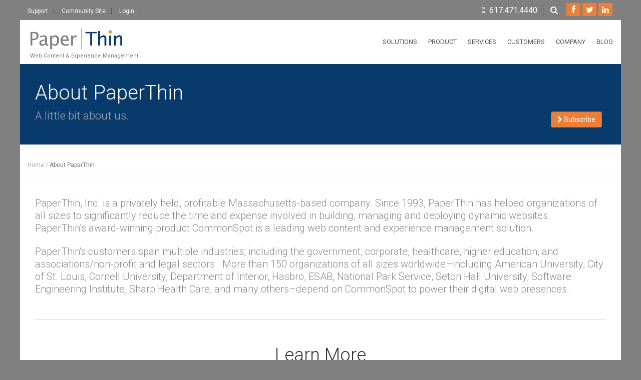

--- FILE ---
content_type: text/html;charset=UTF-8
request_url: https://www.paperthin.com/company/
body_size: 6604
content:
<!DOCTYPE html>
<!--[if lt IE 7 ]><html class="ie ie6" lang="en"> <![endif]-->
<!--[if IE 7 ]><html class="ie ie7" lang="en"> <![endif]-->
<!--[if IE 8 ]><html class="ie ie8" lang="en"> <![endif]-->
<!--[if (gte IE 9)|!(IE)]><!-->
<html lang="en">
<!--<![endif]-->
<!-- Content Copyright -->
<!-- Page generated 2026-01-31 19:09:18 by CommonSpot Build 11.0.0.670 (2025-02-20 18:25:07) -->
<!-- JavaScript & DHTML Code Copyright &copy; 1998-2025, PaperThin, Inc. All Rights Reserved. -->
<head>
<meta charset="UTF-8">
<meta name="Viewport" content="width=device-width, initial-scale=1.0">
<meta name="Description" id="Description" content="Information on PaperThin news, employment opportunities, the management team, directions, and how to contact us." />
<meta name="Generator" id="Generator" content="CommonSpot Build 11.0.0.670" /><meta charset="utf-8">
<meta http-equiv="X-UA-Compatible" content="IE=Edge" />
<title>CommonSpot About PaperThin</title>
<style id="cs_antiClickjack">body{display:none !important;position:absolute !important;top:-5000px !important;}</style><script>(function(){var chk=0;try{if(self!==top){var ts=top.document.location.href.split('/');var ws=window.document.location.href.split('/');if(ts.length<3||ws.length<3)chk=1;else if(ts[2]!==ws[2])chk=2;else if(ts[0]!==ws[0])chk=3;}}catch(e){chk=4;}if(chk===0){var stb=document.getElementById("cs_antiClickjack");stb.parentNode.removeChild(stb);}else{top.location = self.location}})();</script>
<script>
var jsDlgLoader = '/company/loader.cfm';
var jsSiteResourceLoader = '/cs-resources.cfm?r=';
var jsSiteResourceSettings = {canCombine: false, canMinify: false};
</script>
<!-- beg (1) PrimaryResources -->
<link rel="preconnect" href="https://cdnjs.cloudflare.com"><script src="https://cdnjs.cloudflare.com/ajax/libs/jquery/1.12.4/jquery.min.js" integrity="sha512-jGsMH83oKe9asCpkOVkBnUrDDTp8wl+adkB2D+//JtlxO4SrLoJdhbOysIFQJloQFD+C4Fl1rMsQZF76JjV0eQ==" crossorigin="anonymous"></script><script src="https://cdnjs.cloudflare.com/ajax/libs/jqueryui/1.12.1/jquery-ui.min.js" integrity="sha512-uto9mlQzrs59VwILcLiRYeLKPPbS/bT71da/OEBYEwcdNUk8jYIy+D176RYoop1Da+f9mvkYrmj5MCLZWEtQuA==" crossorigin="anonymous"></script><link rel="dns-prefetch" href="https://cdnjs.cloudflare.com"><link rel="stylesheet" type="text/css" href="https://cdnjs.cloudflare.com/ajax/libs/jqueryui/1.12.1/themes/ui-lightness/jquery-ui.min.css" integrity="sha512-NaCOGQe8bs7/BxJpnhZ4t4f4psMHnqsCxH/o4d3GFqBS4/0Yr/8+vZ08q675lx7pNz7lvJ6fRPfoCNHKx6d/fA==" crossorigin="anonymous"><link rel="stylesheet" type="text/css" href="https://cdnjs.cloudflare.com/ajax/libs/twitter-bootstrap/3.4.1/css/bootstrap.min.css" integrity="sha512-Dop/vW3iOtayerlYAqCgkVr2aTr2ErwwTYOvRFUpzl2VhCMJyjQF0Q9TjUXIo6JhuM/3i0vVEt2e/7QQmnHQqw==" crossorigin="anonymous"><link rel="stylesheet" type="text/css" href="/ADF/thirdParty/jquery/bootstrap/extensions/3/bootstrap-ADF.css"><script src="/commonspot/javascript/browser-all.js"></script>
<!-- end (1) PrimaryResources -->
<!-- beg (2) SecondaryResources -->
<link rel="dns-prefetch" href="https://cdn.ckeditor.com"><link rel="stylesheet" type="text/css" href="https://cdn.ckeditor.com/ckeditor5/43.1.0/ckeditor5.css">
<!-- end (2) SecondaryResources -->
<!-- beg (3) StyleTags -->
<link rel="stylesheet" href="/style/override.css" type="text/css" />
<!-- end (3) StyleTags -->
<!-- beg (4) JavaScript -->
<script>
<!--
var gMenuControlID = 0;
var menus_included = 0;
var jsSiteID = 1;
var jsSubSiteID = 2;
var js_gvPageID = 1312716;
var jsPageID = 1312716;
var jsPageSetID = 0;
var jsPageType = 0;
var jsSiteSecurityCreateControls = 0;
var jsShowRejectForApprover = 0;
// -->
</script><script>
var jsDlgLoader = '/company/loader.cfm';
var jsSiteResourceLoader = '/cs-resources.cfm?r=';
var jsSiteResourceSettings = {canCombine: false, canMinify: false};
</script>
<!-- end (4) JavaScript -->
<!-- beg (5) CustomHead -->
<link href='https://fonts.googleapis.com/css?family=Roboto:100,300,400' rel='stylesheet' type='text/css'>
<link type="text/css" rel="stylesheet" href="/js-plugin/animation-framework/animate.css" />
<link type="text/css" rel="stylesheet" href="/js-plugin/tocify/jquery.tocify.css" />
<link type="text/css" rel="stylesheet" href="/font-icons/custom-icons/css/custom-icons.css">
<link type="text/css" rel="stylesheet" href="/font-icons/custom-icons/css/custom-icons-ie7.css">
<link type="text/css" rel="stylesheet" href="/font-icons/font-awesome/css/font-awesome.min.css">
<link type="text/css" rel="stylesheet" href="/css/layout.css">
<link type="text/css" id="colors" rel="stylesheet" href="/css/colors.css">
<link type="text/css" rel="stylesheet" href="/css/custom.css">
<script src="/js/modernizr-2.6.1.min.js"></script>
<link rel="shortcut icon" href="/favicon.ico">
<!-- end (5) CustomHead -->
<!-- beg (6) TertiaryResources -->
<!-- end (6) TertiaryResources -->
<!-- beg (7) authormode_inlinestyles -->
<link rel="stylesheet" type="text/css" href="/commonspot/commonspot.css" id="cs_maincss">
<link rel="stylesheet" type="text/css" href="/commonspot/cs-control-styles.css" id="cs_main_controlcss">
<!-- end (7) authormode_inlinestyles -->
</head><body id="boxedLayout" class="header1"><span role="navigation" aria-label="Top of page" id="__topdoc__"></span><div id="globalWrapper">
<header class="navbar-fixed-top">
<div id="preHeader" class="hidden-xs">
<div class="container">
<div class="row">
<div class="col-xs-6">
<ul class="quickMenu">
<li><a href="/support/" class="linkLeft">Support</a></li>
<li><a href="https://community.paperthin.com">Community Site</a></li>
<li><a href="/login.cfm">Login</a></li>
</ul>
</div>
<div class="col-xs-6">
<div id="contactBloc" class="clearfix">
<ul class="socialNetwork">
<li><a href="https://www.facebook.com/paperthininc" class="tips" title="Follow us on Facebook" target="_blank"> <i class="icon-facebook-1"></i></a></li>
<li> <a href="https://twitter.com/commonspot" class="tips" title="Follow us on Twitter" target="_blank"> <i class="icon-twitter-bird"></i> </a> </li>
<li>
<a href="https://www.linkedin.com/company/paperthin-inc." class="tips" title="Follow us on Linkedin" target="_blank">
<i class="icon-linkedin-1"></i>
</a>
</li>
</ul>
<span class="searchIcon">
<a class="white tips" title="Search the site" href="/search.cfm"><i class="icon-search"></i></a>
</span>
<span class="contactPhone">
<i class="icon-mobile"></i><a class="white" href="tel:+16174714440">617.471.4440</a>
</span>
</div>
</div>
</div>
</div>
</div>
<div id="mainHeader" role="banner">
<div class="fixed_menu">
<div class="container">
<nav id="mainNavMenu" class="navbar navbar-default scrollMenu" role="navigation">
<div class="navbar-header">
<button type="button" class="navbar-toggle" data-toggle="collapse" data-target="#mainMenu">
<span class="sr-only">Toggle navigation</span>
<span class="icon-bar"></span>
<span class="icon-bar"></span>
<span class="icon-bar"></span>
</button>
<a class="navbar-brand" href="/">
<img src="/images/paperthin-logo.png" style="height:50px; margin-top:-10px;" alt="PaperThin Inc."/>
<div style="padding: 0 0 5px 5px; font-size: 11px;">Web Content & Experience Management</div>
</a>
</div>
<div class="collapse navbar-collapse" id="mainMenu">
<ul class="nav navbar-nav pull-right">
<li class="primary nekoMegaMenuTrigger topmenu">
<a href="/solutions/" class="firstLevel hasSubMenu">Solutions</a>
<div class="nekoMegaMenu subMenu menu-solutions" style="width:540px; margin-right:150px;">
<div class="container" style="width:500px;">
<div class="row">
<div class="col-sm-6 menu-section">
<div class="megaInner">
<h2 class="visible-xs"><a href="/solutions/">Solutions That Drive Value</a></h2>
<h2 class="visible-xs"><a href="/solutions/index.cfm#bycategory">Solutions By Category</a></h2>
<h2 class="visible-xs"><a href="/solutions/index.cfm#bytopic">Solutions By Topic</a></h2>
<h2 class="visible-xs"><a href="/solutions/index.cfm#byindustry">Solutions By Industry</a></h2>
<h2 class="visible-xs"><a href="/solutions/solutions-at-a-glance.cfm">All Solutions</a></h2>
<h2 class="hidden-xs"><a href="/solutions/">Solutions That Drive Value</a></h2>
<ul class="hidden-xs">
<li><a href="/solutions/web-content-management-solutions.cfm">Web Content Management</a></li>
<li><a href="/solutions/experience-content-marketing-solutions.cfm">Experience & Content Marketing</a></li>
<li><a href="/solutions/website-optimization.cfm">Website Optimization</a></li>
<li><a href="/solutions/mobile-and-responsive-design.cfm">Mobile & Responsive Design</a></li>
<li><a href="/solutions/attain-it-excellence.cfm">IT Excellence</a></li>
<li><a href="/solutions/system-management-and-development.cfm">System Management & Development</a></li>
</ul>
</div>
</div>
<div class="col-sm-6 menu-section hidden-xs">
<div class="megaInner">
<h2><a href="/solutions/">Solutions By Industry</a></h2>
<ul>
<li><a href="/solutions/higher-education-solutions.cfm">Higher Education</a></li>
<li><a href="/solutions/government-solutions.cfm">Government</a></li>
<li><a href="/solutions/healthcare-solutions.cfm">Healthcare</a></li>
<li><a href="/solutions/association-solutions.cfm">Associations</a></li>
<li><a href="/solutions/legal-solutions.cfm">Legal</a></li>
<li><a class="menuSectionHeader" href="#">All Solutions</a></li>
<li><a href="/solutions/solutions-at-a-glance.cfm">Solutions List</a></li>
</ul>
</div>
</div>
</div>
</div>
</div>
</li>
<li class="sep"></li>
<li class="primary nekoMegaMenuTrigger topmenu">
<a href="/products/" class="firstLevel hasSubMenu">Product</a>
<div class="nekoMegaMenu subMenu menu-products" style="width:540px; margin-right:80px;">
<div class="container" style="width:500px;">
<div class="row">
<div class="col-sm-6 menu-section">
<div class="megaInner">
<h2 class="visible-xs"><a href="/products/">Product Offerings</a></h2>
<h2 class="visible-xs"><a href="/products/features/">Features</a></h2>
<h2 class="visible-xs"><a href="/products/commonspot-cloud.cfm">CommonSpot Cloud</a></h2>
<h2 class="visible-xs"><a href="/products/on-premises-vs-cloud.cfm">Cloud or On Premises</a></h2>
<h2 class="visible-xs"><a href="/widget-gallery/">Widget Gallery</a></h2>
<h2 class="hidden-xs"><a href="/products/">Product Offerings</a></h2>
<ul class="hidden-xs">
<li><a href="/products/commonspot-cms.cfm">CommonSpot CMS</a></li>
<li><a href="/products/digital-marketing-engine.cfm">Digital Marketing Engine</a></li>
<li><a href="/products/marketing-optimization-tools.cfm">Marketing Optimization Tools</a></li>
<li><a href="/products/it-and-developer-tools.cfm">IT & Developer Tools</a></li>
<li><a href="/products/on-premises-vs-cloud.cfm">Cloud or On Premises</a></li>
<li><a href="/products/commonspot-cloud.cfm">CommonSpot Cloud</a></li>
<li><a href="/products/deployment-options.cfm">Deployment Options</a></li>
<li><a href="/widget-gallery/">Widget Gallery</a></li>
</ul>
</div>
</div>
<div class="col-sm-6 menu-section hidden-xs">
<div class="megaInner">
<h2><a href="/products/">Features For:</a></h2>
<ul class="hidden-xs">
<li><a href="/products/features-for-marketers.cfm">Marketers</a></li>
<li><a href="/products/features-for-designers-and-developers.cfm">Designers & Developers</a></li>
<li><a href="/products/features-for-administrators.cfm">Administrators</a></li>
<li><a href="/products/features-for-contributors.cfm">Content Contributors</a></li>
<li><a class="menuSectionHeader" href="#">All Features</a></li>
<li><a href="/products/features/">Feature List</a></li>
</ul>
</div>
</div>
</div>
</div>
</div>
</li>
<li class="sep"></li>
<li class="primary nekoMegaMenuTrigger topmenu">
<a href="/services/" class="firstLevel hasSubMenu">Services</a>
<div class="nekoMegaMenu subMenu menu-services" style="width:300px; margin-right:50px;">
<div class="container" style="width:260px;">
<div class="row">
<div class="col-sm-12">
<div class="megaInner">
<h2 class="visible-xs"><a href="/services/">Services Overview</a></h2>
<h2 class="visible-xs"><a href="/services/training/">CommonSpot Training</a></h2>
<h2 class="visible-xs"><a href="/services/support.cfm">Customer Support</a></h2>
<h2 class="visible-xs"><a href="/services/professional-services.cfm">Professional Services</a></h2>
<h2 class="hidden-xs"><a href="/services/">World Class Services</a></h2>
<ul class="hidden-xs">
<li><a href="/services/training/">CommonSpot Training</a></li>
<li><a href="/services/support.cfm">Customer Support</a></li>
<li><a href="/services/professional-services.cfm">Professional Services</a></li>
</ul>
</div>
</div>
</div>
</div>
</div>
</li>
<li class="sep"></li>
<li class="primary nekoMegaMenuTrigger topmenu">
<a href="/customers/" class="firstLevel hasSubMenu">Customers</a>
<div class="nekoMegaMenu subMenu menu-customers" style="width:300px; margin-right:10px;">
<div class="container" style="width:260px;">
<div class="row">
<div class="col-sm-12">
<div class="megaInner">
<h2 class="visible-xs"><a href="/customers/">Spotlight Customers</a></h2>
<h2 class="visible-xs"><a href="/customers/testimonials.cfm">Testimonials</a></h2>
<h2 class="hidden-xs"><a href="/customers/">Our Customers</a></h2>
<ul class="hidden-xs">
<li><a href="/customers/">Spotlight Customers</a></li>
<li><a href="/customers/testimonials.cfm">Testimonials</a></li>
</ul>
</div>
</div>
</div>
</div>
</div>
</li>
<li class="primary nekoMegaMenuTrigger topmenu">
<a href="/company/" class="firstLevel hasSubMenu">Company</a>
<div class="nekoMegaMenu subMenu menu-company" style="width:440px;">
<div class="container" style="width:400px;">
<div class="row">
<div class="col-sm-6 menu-section">
<div class="megaInner">
<h2 class="visible-xs"><a href="/company/">About PaperThin</a></h2>
<h2 class="visible-xs"><a href="/company/contact-us.cfm">Contact Us</a></h2>
<h2 class="visible-xs"><a href="/company/directions.cfm">Directions</a></h2>
<h2 class="visible-xs"><a href="/blog/">Blog</a></h2>
<h2 class="visible-xs"><a href="/resources/videos/">Videos &amp; Webinars</a></h2>
<h2 class="visible-xs"><a href="/services/community.cfm" target="community">PaperThin Community</a></h2>
<h2 class="hidden-xs"><a href="/company/">About PaperThin</a></h2>
<ul class="hidden-xs">
<li><a href="/company/">About Us</a></li>
<li><a href="/company/news/">News</a></li>
<li><a href="/company/jobs/">Employment</a></li>
<li><a href="/company/contact-us.cfm">Contact Us</a></li>
<li><a href="/company/directions.cfm">Directions</a></li>
</ul>
</div>
</div>
<div class="col-sm-6 menu-section hidden-xs">
<div class="megaInner">
<h2><a href="#">PaperThin Resources</a></h2>
<ul>
<li><a href="/blog/">Blog</a></li>
<li><a href="/resources/videos/">Videos &amp; Webinars</a></li>
<li><a href="/services/community.cfm" target="community">PaperThin Community</a></li>
</ul>
</div>
</div>
</div>
</div>
</div>
</li>
<li class="topmenu hidden-xs"><a href="/blog/" class="firstLevel last">Blog</a></li>
<li class="visible-xs topmenu"><a href="/marketing/subscribe.cfm" class="firstLevel last">Subscribe</a></li>
<li class="visible-xs topmenu"><a href="/search.cfm" class="firstLevel last">Search</a></li>
<li class="visible-xs topmenu"><a href="/login.cfm" class="firstLevel last">Login</a></li>
</ul>
</div>
</nav>
</div>
</div>
</div>
</header>
<section id="page">
<header class="page-header">
<div class="container">
<div class="row">
<div class="col-xs-12 ">
<div class="hidden-xs call-to-action-buttons" style="float:right; position:absolute; bottom:0; right:20px;">
<a href="/marketing/subscribe.cfm" class="btn btn-orange">
<i class="fa fa-chevron-right"></i> Subscribe
</a>
</div>
<div class="pad-right">
<h1 class="" style="text-transform:capitalize;">About PaperThin</h1>
<p class="subheader ">A little bit about us.</p>
</div>
<div class="visible-xs hidden-sm hidden-md hidden-lg text-right mt30 mb0 call-to-action-buttons">
<a href="/marketing/subscribe.cfm" class="btn btn-orange">
<i class="fa fa-chevron-right"></i> Subscribe
</a>
</div>
</div>
</div>
</div>
</header>
<header class="hidden-xs breadcrumbs mb30">
<div class="container">
<div id="cs_control_937941" class="cs_control CS_Element_LinkBar"><div class="row">
<div class="col-sm-12 hidden-xs" style="padding:0;">
<ul id="navTrail">
<li><a href="/">Home</a></li><li> About PaperThin</li>
</ul>
</div>
</div></div>
</div>
</header>
<div id="maincontainer"><section id="content" class="mt15 mb30 container-fluid"><div id="cs_control_939801" class="cs_control CS_Element_Schedule"><div class="container-fluid " title="" id="CS_Element_homeCarouselContainer"><div id="gridRow_1_1309233_939801" class="cs_GridRow row mt15"><div id="gridCol_1_1_1309233_1309234_939801" class="cs_GridColumn col-xs-12"><div id="cs_control_1312718" class="cs_control CS_Element_Textblock"><div class="ck-content headertext"><p>PaperThin, Inc. is a privately held, profitable Massachusetts-based company. Since 1993, PaperThin has helped organizations of all sizes to significantly reduce the time and expense involved in building, managing and deploying dynamic websites.  PaperThin’s award-winning product CommonSpot is a leading web content and experience management solution.</p>
<p>PaperThin's customers span multiple industries, including the government, corporate, healthcare, higher education, and associations/non-profit and legal sectors.  More than 150 organizations of all sizes worldwide–including American University, City of St. Louis, Cornell University, Department of Interior, Hasbro, ESAB, National Park Service, Seton Hall University, Software Engineering Institute, Sharp Health Care, and many others–depend on CommonSpot to power their digital web presences. </p></div></div><div id="cs_control_1312720" class="cs_control mt30 text-center topborder pt30"><h2 class="big">Learn More</h2></div><div id="cs_control_1312719" class="cs_control CS_Element_Custom"><!-- Item 1 Struct: 4,4,6-->
<div class="col-xs-12 col-sm-6 col-md-4 text-center suppitem mb30">
<div class="icondiv mb15 iconplain" style="color:#EB7F37;"><a href="/company/contact-us.cfm" style="color:#EB7F37"><i class="fa fa-fw fa-check-circle fa-3x"></i></a></div>
<h2>
<a href="
/company/contact-us.cfm" class="text-default">Contact Us</a>
</h2>
<section class="text-left">
<p class="text-default">Whether you want to learn more about CommonSpot and how it can benefit your Web initiatives, or would simply like to give us some feedback, we want to hear from you!</p>
</section>
</div><!-- Item 2 Struct: 4,4,6-->
<div class="col-xs-12 col-sm-6 col-md-4 text-center suppitem mb30">
<div class="icondiv mb15 iconplain" style="color:#EB7F37;"><a href="/customers/" style="color:#EB7F37"><i class="fa fa-fw fa-building fa-3x"></i></a></div>
<h2>
<a href="
/customers/" class="text-default">View Customers</a>
</h2>
<section class="text-left">
<p class="text-default">Learn about our fabulous customers and the impressive ways they leverage CommonSpot to give their Web site visitors a great experience.</p>
</section>
</div><div class="clearfix visible-sm"></div><!-- Item 3 Struct: 4,4,6-->
<div class="col-xs-12 col-sm-6 col-md-4 text-center suppitem mb30">
<div class="icondiv mb15 iconplain" style="color:#EB7F37;"><a href="/products/demo-request.cfm" style="color:#EB7F37"><i class="fa fa-fw fa-thumbs-o-up fa-3x"></i></a></div>
<h2>
<a href="
/products/demo-request.cfm" class="text-default">Request a Demo</a>
</h2>
<section class="text-left">
<p class="text-default">Register now and find out why customers such as American University, Hasbro, Sharp Healthcare, The National Park Service, and many others rely on CommonSpot to power their Web initiatives. We'll give you a personalized demo.</p>
</section>
</div><div class="clearfix visible-lg"></div><div class="clearfix visible-md"></div><!-- Item 4 Struct: 4,4,6-->
<div class="col-xs-12 col-sm-6 col-md-4 text-center suppitem mb30">
<div class="icondiv mb15 iconplain" style="color:#EB7F37;"><a href="/solutions/" style="color:#EB7F37"><i class="fa fa-fw fa-plus-square fa-3x"></i></a></div>
<h2>
<a href="
/solutions/" class="text-default">Learn About Our Solutions</a>
</h2>
<section class="text-left">
<p class="text-default">CommonSpot provides solutions to your digital marketing needs. Learn how our Digital Marketing Engine helps you use content in the most personalized and compelling way so site visitors have an unrivaled experience whether via the web, mobile, or social.</p>
</section>
</div><div class="clearfix visible-sm"></div><!-- Item 5 Struct: 4,4,6-->
<div class="col-xs-12 col-sm-6 col-md-4 text-center suppitem mb30">
<div class="icondiv mb15 iconplain" style="color:#EB7F37;"><a href="/products/features/" style="color:#EB7F37"><i class="fa fa-fw fa-bars fa-3x"></i></a></div>
<h2>
<a href="
/products/features/" class="text-default">View CommonSpot's Features</a>
</h2>
<section class="text-left">
<p class="text-default">CommonSpot is a mature, full-featured CMS, that brings great value to Marketers, Designers &amp; Developers, Administrators, and Content Owners. See a listing of features.</p>
</section>
</div></div></div></div></div></div></section></div></section>
<footer id="footerWrapper">
<section id="mainFooter">
<div class="container">
<div class="row">
<div class="col-sm-6">
<div class="footerWidget">
<img src="/images/paperthin-logo.png" alt="PaperThin, Inc." id="footerLogo">
<p>PaperThin, Inc. is a privately held, US-based company since 1993. Our flagship product CommonSpot™ helps organizations create world-class Web experiences. PaperThin's customers span multiple industries, including: government, healthcare, higher education, and association/non-profit sectors.</p>
</div>
<div class="footerWidget mt30">
<h3>Contact Us</h3>
<address>
<p>
<i class="icon-phone"></i> <a class="darkgrey" href="tel:+16174714440">617.471.4440</a><br>
<i class="icon-mail-alt"></i> <a href="mailto:info@paperthin.com">info@paperthin.com</a>
</p>
</address>
</div>
<div id="contactBloc" class="clearfix">
<ul class="socialNetwork">
<li><a href="https://www.facebook.com/paperthininc" class="tips" title="follow us on Facebook" target="_blank"> <i class="icon-facebook-1"></i></a></li>
<li> <a href="https://twitter.com/commonspot" class="tips" title="follow us on Twitter" target="_blank"> <i class="icon-twitter-bird"></i></a></li>
<li>
<a href="https://www.linkedin.com/company/paperthin-inc." class="tips" title="follow us on Linkedin" target="_blank">
<i class="icon-linkedin-1"></i>
</a>
</li>
</ul>
</div>
</div>
<div class="col-sm-3 leftedge">
<h3>Learn More</h3>
<ul>
<li><a href="/products/demo-request.cfm">Get a Demo</a></li>
<li><a href="/products/Evaluation-Request.cfm">Try Now</a></li>
<li><a href="/products/features/">All Features</a></li>
</ul>
<ul>
<li><a href="/products/on-premises-vs-cloud.cfm">Cloud vs. On-Premises</a></li>
<li><a href="/customers/">Spotlight Customers</a></li>
<li><a href="/customers/testimonials.cfm">Testimonials</a></li>
</ul>
<h3 class="mt15">CommonSpot is for:</h3>
<ul>
<li><a href="/products/features-for-marketers.cfm">Marketers</a></li>
<li><a href="/products/features-for-designers-and-developers.cfm">Designers & Developers</a></li>
<li><a href="/products/features-for-administrators.cfm">Administrators</a></li>
<li><a href="/products/features-for-contributors.cfm">Content Owners</a></li>
</ul>
</div>
<div class="col-sm-3 leftedge">
<h3>Customer Links</h3>
<ul>
<li><a href="/support/">Contact Support</a></li>
<li><a href="https://community.paperthin.com">Community Site</a></li>
</ul>
<ul>
<li><a href="/services/professional-services.cfm">Professional Services</a></li>
<li><a href="/services/training/">Training</a></li>
</ul>
<ul>
<li><a href="/feedback/web-site-feedback.cfm">Give Feedback</a></li>
</ul>
<h3 class="mt15">General</h3>
<ul>
<li><a href="/company/contact-us.cfm">Contact Us</a></li>
<li><a href="/company/">About PaperThin</a></li>
<li><a href="/sitemap.cfm">Site Map</a></li>
<li><a href="/company/jobs/">Career Opportunities</a></li>
<li><a href="/privacy-policy.cfm">Privacy Policy</a></li>
<li><a href="/terms-of-use.cfm">Terms of Use</a></li>
</ul>
</div>
</div>
</div>
</section>
<section id="footerRights">
<div class="container">
<div class="row">
<div class="col-md-12">
<p>Copyright © 2026 <a href="https://www.paperthin.com" target="blank">PaperThin, Inc.</a> / All rights reserved.</p>
</div>
</div>
</div>
</section>
</footer>
</div>
<!-- jsLibs: -->
<script type="text/javascript" src="/js-plugin/respond/respond.min.js"></script>
<script type="text/javascript" src="/js-plugin/easing/jquery.easing.1.3.js"></script>
<script type="text/javascript" src="/js-plugin/toucheeffect/toucheffects.js"></script>
<script type="text/javascript" src="/js/custom.js"></script>
<!-- beg (1) PrimaryResources -->
<script src="https://cdnjs.cloudflare.com/ajax/libs/twitter-bootstrap/3.4.1/js/bootstrap.min.js" integrity="sha512-oBTprMeNEKCnqfuqKd6sbvFzmFQtlXS3e0C/RGFV0hD6QzhHV+ODfaQbAlmY6/q0ubbwlAM/nCJjkrgA3waLzg==" crossorigin="anonymous"></script><script src="/commonspot/javascript/lightbox/overrides.js"></script><script src="/commonspot/javascript/lightbox/window_ref.js"></script><script src="/commonspot/pagemode/always-include-common.js"></script>
<!-- end (1) PrimaryResources -->
<!-- beg (2) SecondaryResources -->
<!-- end (2) SecondaryResources -->
<!-- beg (3) CustomFoot -->
<!-- end (3) CustomFoot -->
<!-- beg (4) TertiaryResources -->
<!-- end (4) TertiaryResources --><script>
<!--
var jsPageContributeMode = 'read';
var jsPageSessionContributeMode = 'read';
var jsPageAuthorMode = 0;
var jsPageEditMode = 0;
if(!commonspot)
var commonspot = {};
commonspot.csPage = {};
commonspot.csPage.url = '/company/index.cfm';
commonspot.csPage.id = 1312716;
commonspot.csPage.siteRoot = '/';
commonspot.csPage.subsiteRoot = '/company/';
// -->
</script><script>
<!--
if (typeof parent.commonspot == 'undefined' || typeof parent.commonspot.lview == 'undefined' || typeof parent.commonspot.lightbox == 'undefined')
loadNonDashboardFiles();
else if (parent.commonspot && typeof newWindow == 'undefined')
{
var arrFiles = [
{fileName: '/commonspot/javascript/lightbox/overrides.js', fileType: 'script', fileID: 'cs_overrides'},
{fileName: '/commonspot/javascript/lightbox/window_ref.js', fileType: 'script', fileID: 'cs_windowref'}
];
loadDashboardFiles(arrFiles);
}
//-->
</script></body></html>

--- FILE ---
content_type: text/css
request_url: https://www.paperthin.com/ADF/thirdParty/jquery/bootstrap/extensions/3/bootstrap-ADF.css
body_size: 426
content:
/*
 *  Bootstrap - ADF Extension
 *  Used to add preset bootstrap glyphicon size options
 */

/* bootstrap glyphicon sizes */
.glyphicon-sm {
  font-size: 1em;
}
.glyphicon-md {
  font-size: 2em;
}
.glyphicon-lg {
  font-size: 4em;
}
.glyphicon-2x {
  font-size: 2em;
}
.glyphicon-3x {
  font-size: 3em;
}
.glyphicon-4x {
  font-size: 4em;
}
.glyphicon-5x {
  font-size: 5em;
}
.glyphicon-6x {
  font-size: 6em;
}
.glyphicon-7x {
  font-size: 7em;
}
.glyphicon-8x {
  font-size: 8em;
}
.glyphicon-9x {
  font-size: 9em;
}
.glyphicon-10x {
  font-size: 10em;
}
.glyphicon-15x {
  font-size: 15em;
}
.glyphicon-20x {
  font-size: 20em;
}
.glyphicon-25x {
  font-size: 25em;
}
.glyphicon-30x {
  font-size: 30em;
}
.glyphicon-35x {
  font-size: 35em;
}
.glyphicon-40x {
  font-size: 40em;
}